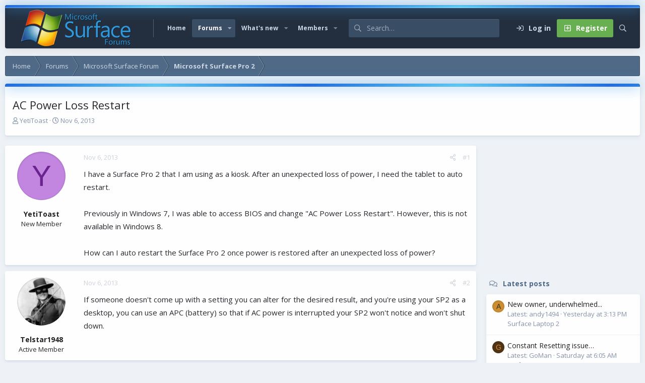

--- FILE ---
content_type: text/html; charset=utf-8
request_url: https://www.google.com/recaptcha/api2/aframe
body_size: 267
content:
<!DOCTYPE HTML><html><head><meta http-equiv="content-type" content="text/html; charset=UTF-8"></head><body><script nonce="83fs0A2HYKsicKOkFPogWA">/** Anti-fraud and anti-abuse applications only. See google.com/recaptcha */ try{var clients={'sodar':'https://pagead2.googlesyndication.com/pagead/sodar?'};window.addEventListener("message",function(a){try{if(a.source===window.parent){var b=JSON.parse(a.data);var c=clients[b['id']];if(c){var d=document.createElement('img');d.src=c+b['params']+'&rc='+(localStorage.getItem("rc::a")?sessionStorage.getItem("rc::b"):"");window.document.body.appendChild(d);sessionStorage.setItem("rc::e",parseInt(sessionStorage.getItem("rc::e")||0)+1);localStorage.setItem("rc::h",'1769756747791');}}}catch(b){}});window.parent.postMessage("_grecaptcha_ready", "*");}catch(b){}</script></body></html>